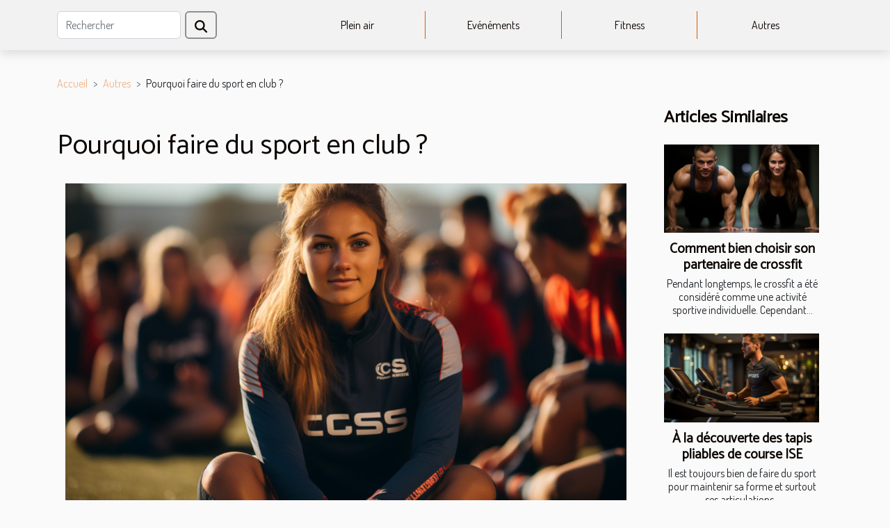

--- FILE ---
content_type: text/html; charset=UTF-8
request_url: https://www.bigtimecruisers.com/pourquoi-faire-du-sport-en-club/
body_size: 14064
content:
<!DOCTYPE html>
    <html lang="fr">
<head>
    <meta charset="utf-8">
    <meta name="viewport" content="width=device-width, initial-scale=1">
    <title>Pourquoi faire du sport en club ?  | www.bigtimecruisers.com</title>
<meta name="description" content="">

<meta name="robots" content="all" />
<link rel="icon" type="image/png" href="/favicon.png" />
    <link rel="stylesheet" href="/css/style2.css">
</head>
<body>
    <header>
    <div class="container-fluid d-flex justify-content-center">
        <nav class="navbar container navbar-expand-xl m-0 pt-3 pb-3">
            <div class="container-fluid">
                <button class="navbar-toggler" type="button" data-bs-toggle="collapse" data-bs-target="#navbarSupportedContent" aria-controls="navbarSupportedContent" aria-expanded="false" aria-label="Toggle navigation">
                    <svg xmlns="http://www.w3.org/2000/svg" fill="currentColor" class="bi bi-list" viewBox="0 0 16 16">
                        <path fill-rule="evenodd" d="M2.5 12a.5.5 0 0 1 .5-.5h10a.5.5 0 0 1 0 1H3a.5.5 0 0 1-.5-.5m0-4a.5.5 0 0 1 .5-.5h10a.5.5 0 0 1 0 1H3a.5.5 0 0 1-.5-.5m0-4a.5.5 0 0 1 .5-.5h10a.5.5 0 0 1 0 1H3a.5.5 0 0 1-.5-.5"></path>
                    </svg>
                </button>
                <div class="collapse navbar-collapse" id="navbarSupportedContent">
                    <form class="d-flex" role="search" method="get" action="/search">
    <input type="search" class="form-control"  name="q" placeholder="Rechercher" aria-label="Rechercher"  pattern=".*\S.*" required>
    <button type="submit" class="btn">
        <svg xmlns="http://www.w3.org/2000/svg" width="18px" height="18px" fill="currentColor" viewBox="0 0 512 512">
                    <path d="M416 208c0 45.9-14.9 88.3-40 122.7L502.6 457.4c12.5 12.5 12.5 32.8 0 45.3s-32.8 12.5-45.3 0L330.7 376c-34.4 25.2-76.8 40-122.7 40C93.1 416 0 322.9 0 208S93.1 0 208 0S416 93.1 416 208zM208 352a144 144 0 1 0 0-288 144 144 0 1 0 0 288z"/>
                </svg>
    </button>
</form>
                    <ul class="navbar-nav">
                                                    <li class="nav-item">
    <a href="/plein-air" class="nav-link">Plein air</a>
    </li>
                                    <li class="nav-item">
    <a href="/evenements" class="nav-link">Evénéments</a>
    </li>
                                    <li class="nav-item">
    <a href="/fitness" class="nav-link">Fitness</a>
    </li>
                                    <li class="nav-item">
    <a href="/autres" class="nav-link">Autres</a>
    </li>
                            </ul>
                </div>
            </div>
        </nav>
    </div> 
</header>
<div class="container">
        <nav aria-label="breadcrumb"
               style="--bs-breadcrumb-divider: '&gt;';" >
            <ol class="breadcrumb">
                <li class="breadcrumb-item"><a href="/">Accueil</a></li>
                                    <li class="breadcrumb-item  active ">
                        <a href="/autres" title="Autres">Autres</a>                    </li>
                                <li class="breadcrumb-item">
                    Pourquoi faire du sport en club ?                </li>
            </ol>
        </nav>
    </div>
<div class="container-fluid">
    <main class="container sidebar-minimal mt-2">
        <div class="row">
            <div class="col-lg-9 order-1 order-lg-2 col-12 main">

                                    <h1>
                        Pourquoi faire du sport en club ?                    </h1>
                
                    <img class="img-fluid" src="/images/pourquoi-faire-du-sport-en-club.jpg" alt="Pourquoi faire du sport en club ?">                                <article class="container main" ><div><p>Le sport est incontestablement synonyme de remise en forme, mais est aussi pour d'autres, un moyen de renforcer leurs muscles ou faire des exercices cardio pour améliorer leur santé. Quelle que soit la raison, faire du sport en club est toujours un bon plan. Voici dans cet article, quelques raisons pour faire du sport en club.</p>
<h2 id="anchor_0">Avantages du sport en club</h2>
<p>Le concept de club est associé au bien-être. Les membres du club sont invités à passer un bon moment, loin du stress et du rythme effréné de leur vie. Normalement, il y a une bonne ambiance dans les clubs de sport, certains membres aident les autres et échangent des conseils sur la façon de mener à bien leur entraînement. C'est aussi une façon de vous adapter à la vie sociale. Cela signifie que vous pourrez vous faire de nombreux amis qui partagent les mêmes passions que vous. Un autre avantage des clubs de sport est la motivation que procure le fait de voir l’évolution de la situation physique des autres.</p>
<h2 id="anchor_1">S’adapter à son club pour en tirer profit</h2>
<p>Après avoir choisi le club dans lequel vous irez, il est temps d'enquêter et d'essayer tous les services proposés dans le club. Des dizaines de possibilités sont offertes pour renforcer les muscles, tonifier le corps ou perdre du poids. Affûter la silhouette est plus facile à réaliser lorsque vous vous entrainez régulièrement avec un club de sport. Les raisons pour lesquelles vous vous mettez dans un club sportif peuvent être très diverses. La plupart des gens s'inscrivent pour avoir un corps tonique, se muscler ou perdre du poids. Que ce soit la première fois que vous vous lancez dans le sport ou que vous ayez toujours été un athlète, les clubs n’imposent pas des restrictions particulières sur les adhérents. En bref, un club de sport est un groupe idéal pour vous épanouir tout en conditionnant votre corps.</p><div></article>            </div>
            <aside class="col-lg-3 order-2 order-lg-2 col-12 aside-right">
                <div class="list-flat-img">
                    <h2>Articles similaires</h2>                            <section>

                    <figure><a href="/comment-bien-choisir-son-partenaire-de-crossfit" title="Comment bien choisir son partenaire de crossfit"><img class="d-block w-100" src="/images/comment-bien-choisir-son-partenaire-de-crossfit.jpeg" alt="Comment bien choisir son partenaire de crossfit"></a></figure>                    
                    <div>
                        <h3><a href="/comment-bien-choisir-son-partenaire-de-crossfit" title="Comment bien choisir son partenaire de crossfit">Comment bien choisir son partenaire de crossfit</a></h3>                        <div>Pendant longtemps, le crossfit a été considéré comme une activité sportive individuelle. Cependant...</div>                    </div>
                </section>
                            <section>

                    <figure><a href="/a-la-decouverte-des-tapis-pliables-de-course-ise" title="À la découverte des tapis pliables de course ISE"><img class="d-block w-100" src="/images/a-la-decouverte-des-tapis-pliables-de-course-ise.jpg" alt="À la découverte des tapis pliables de course ISE"></a></figure>                    
                    <div>
                        <h3><a href="/a-la-decouverte-des-tapis-pliables-de-course-ise" title="À la découverte des tapis pliables de course ISE">À la découverte des tapis pliables de course ISE</a></h3>                        <div>Il est toujours bien de faire du sport pour maintenir sa forme et surtout ses articulations...</div>                    </div>
                </section>
                            <section>

                    <figure><a href="/lessentiel-a-savoir-sur-le-metier-de-coach-sportif" title="L’essentiel à savoir sur le métier de coach sportif"><img class="d-block w-100" src="/images/lessentiel-a-savoir-sur-le-metier-de-coach-sportif.jpeg" alt="L’essentiel à savoir sur le métier de coach sportif"></a></figure>                    
                    <div>
                        <h3><a href="/lessentiel-a-savoir-sur-le-metier-de-coach-sportif" title="L’essentiel à savoir sur le métier de coach sportif">L’essentiel à savoir sur le métier de coach sportif</a></h3>                        <div>Pratiquer une activité sportive régulièrement peut s’avérer une tâche difficile pour certaines...</div>                    </div>
                </section>
                            <section>

                    <figure><a href="/tout-ce-quil-faut-savoir-sur-le-crossfit" title="Tout ce qu’il faut savoir sur Le CrossFit"><img class="d-block w-100" src="/images/tout-ce-quil-faut-savoir-sur-le-crossfit.jpeg" alt="Tout ce qu’il faut savoir sur Le CrossFit"></a></figure>                    
                    <div>
                        <h3><a href="/tout-ce-quil-faut-savoir-sur-le-crossfit" title="Tout ce qu’il faut savoir sur Le CrossFit">Tout ce qu’il faut savoir sur Le CrossFit</a></h3>                        <div>CrossFit est un programme de fitness qui a gagné en popularité au cours de la dernière décennie....</div>                    </div>
                </section>
                            <section>

                    <figure><a href="/comment-developper-ses-triceps" title="Comment développer ses triceps?"><img class="d-block w-100" src="/images/comment-developper-ses-triceps.jpeg" alt="Comment développer ses triceps?"></a></figure>                    
                    <div>
                        <h3><a href="/comment-developper-ses-triceps" title="Comment développer ses triceps?">Comment développer ses triceps?</a></h3>                        <div>Le triceps est un muscle du bras qui présente trois parties : une portion longue, le vaste externe...</div>                    </div>
                </section>
                            <section>

                    <figure><a href="/pourquoi-il-est-important-davoir-un-equipement-de-sport-approprie" title="Pourquoi il est important d&#039;avoir un équipement de sport approprié ?"><img class="d-block w-100" src="/images/pourquoi-il-est-important-davoir-un-equipement-de-sport-approprie.jpg" alt="Pourquoi il est important d&#039;avoir un équipement de sport approprié ?"></a></figure>                    
                    <div>
                        <h3><a href="/pourquoi-il-est-important-davoir-un-equipement-de-sport-approprie" title="Pourquoi il est important d&#039;avoir un équipement de sport approprié ?">Pourquoi il est important d'avoir un équipement de sport approprié ?</a></h3>                        <div>Faire du sport sans équipement approprié peut être très dangereux et, si vous ne faites pas assez...</div>                    </div>
                </section>
                                    </div>
            </aside>
        </div>
        <div class="container pages-list-default">
        <h2>Sur le même sujet</h2>                    <section>
                <div class="row">
                    <div class="col-sm-3">
                        <a href="/comment-les-initiatives-de-supporters-eco-responsables-influencent-elles-les-clubs-de-football" title="Comment les initiatives de supporters éco-responsables influencent-elles les clubs de football ?"><img class="float-start img-fluid" src="/images/comment-les-initiatives-de-supporters-eco-responsables-influencent-elles-les-clubs-de-football.jpg" alt="Comment les initiatives de supporters éco-responsables influencent-elles les clubs de football ?"></a>                    </div>
                    <div class="col-sm-9 "> 
                        <h3><a href="/comment-les-initiatives-de-supporters-eco-responsables-influencent-elles-les-clubs-de-football" title="Comment les initiatives de supporters éco-responsables influencent-elles les clubs de football ?">Comment les initiatives de supporters éco-responsables influencent-elles les clubs de football ?</a></h3>                        <time datetime="2024-02-29 01:28:05">29/02/2024 01:28</time>                        <div>
Dans un monde où la conscience environnementale gagne en importance, le sport ne reste pas en marge de cette évolution. Les clubs de football, catalyseurs d’émotions et de passions, se voient également confrontés à l'urgence écologique. Face à cela, une vague croissante de supporters éco-responsables émerge, influençant les politiques et les pratiques des clubs. Les initiatives vertes des fans peuvent-elles réellement conduire à un changement significatif au sein de l'industrie du football ? Cet enjeu n’est pas seulement moral, mais il s’avère aussi être une facette nouvelle de l’identité des clubs. Découvrons ensemble comment l’activisme environnemental des supporters façonne l’avenir du football et incite les clubs à adopter des pratiques plus durables. Ce sujet ne se limite pas à...<!--    <time datetime="2024-02-29 01:28:05">29/02/2024 01:28</time> --></div>                                            </div>
                </div>

            </section>
                    <section>
                <div class="row">
                    <div class="col-sm-3">
                        <a href="/explorer-le-monde-du-tennis-au-club-de-paris-country-une-experience-unique" title="Explorer le monde du tennis au Club de Paris Country : une expérience unique"><img class="float-start img-fluid" src="/images/explorer-le-monde-du-tennis-au-club-de-paris-country-une-experience-unique.jpg" alt="Explorer le monde du tennis au Club de Paris Country : une expérience unique"></a>                    </div>
                    <div class="col-sm-9 "> 
                        <h3><a href="/explorer-le-monde-du-tennis-au-club-de-paris-country-une-experience-unique" title="Explorer le monde du tennis au Club de Paris Country : une expérience unique">Explorer le monde du tennis au Club de Paris Country : une expérience unique</a></h3>                        <time datetime="2023-08-28 12:48:13">28/08/2023 12:48</time>                        <div>
Pour tout passionné de tennis, l'expérience de jouer au Club de Paris Country est incomparable à aucune autre. Ce club légendaire, qui a accueilli des champions et des amateurs de tennis du monde entier, offre plus que des matchs mémorables sur ses courts verdoyants. Son ambiance chaleureuse, ses installations modernes, et son histoire riche sont autant d'éléments qui constituent une expérience unique. Si vous envisagez de découvrir ce club ou si vous êtes simplement curieux d'en savoir plus sur le monde du tennis parisien, cet article est pour vous. Dans les paragraphes qui suivent, nous aborderons divers aspects du club, depuis son histoire et son environnement jusqu'à ses activités et ses offres de coaching. Préparez-vous à une visite guidée virtuelle !

Histoire du Club de Paris...<!--    <time datetime="2023-08-28 12:48:13">28/08/2023 12:48</time> --></div>                                            </div>
                </div>

            </section>
                    <section>
                <div class="row">
                    <div class="col-sm-3">
                        <a href="/les-impacts-economiques-de-la-popularite-croissante-des-trottinettes-tout-terrain" title="Les impacts économiques de la popularité croissante des trottinettes tout terrain"><img class="float-start img-fluid" src="/images/les-impacts-economiques-de-la-popularite-croissante-des-trottinettes-tout-terrain.jpg" alt="Les impacts économiques de la popularité croissante des trottinettes tout terrain"></a>                    </div>
                    <div class="col-sm-9 "> 
                        <h3><a href="/les-impacts-economiques-de-la-popularite-croissante-des-trottinettes-tout-terrain" title="Les impacts économiques de la popularité croissante des trottinettes tout terrain">Les impacts économiques de la popularité croissante des trottinettes tout terrain</a></h3>                        <time datetime="2023-08-28 11:40:05">28/08/2023 11:40</time>                        <div>
Avec l'émergence de nouveaux modes de transport urbain, les trottinettes tout terrain gagnent en popularité pour leurs multiples avantages. Ces véhicules compacts, écologiques et pratiques modifient non seulement notre mobilité quotidienne, mais ont également un impact significatif sur l'économie. Le tourisme, le commerce de détail, l'immobilier et même l'emploi en sont affectés. Mais comment ce phénomène modifie-t-il les dynamiques économiques des villes et des régions ? Et quels sont les défis et les opportunités que cela représente pour l'avenir? Dans cet article, nous allons explorer les impacts économiques de la popularité croissante des trottinettes tout terrain.

L'essor de l'économie des trottinettes tout terrain
La montée en puissance des trottinettes tout-terrain a donné...<!--    <time datetime="2023-08-28 11:40:05">28/08/2023 11:40</time> --></div>                                            </div>
                </div>

            </section>
                    <section>
                <div class="row">
                    <div class="col-sm-3">
                        <a href="/comment-le-sommeil-affecte-t-il-les-performances-sportives" title="Comment le sommeil affecte-t-il les performances sportives ?"><img class="float-start img-fluid" src="/images/comment-le-sommeil-affecte-t-il-les-performances-sportives.jpg" alt="Comment le sommeil affecte-t-il les performances sportives ?"></a>                    </div>
                    <div class="col-sm-9 "> 
                        <h3><a href="/comment-le-sommeil-affecte-t-il-les-performances-sportives" title="Comment le sommeil affecte-t-il les performances sportives ?">Comment le sommeil affecte-t-il les performances sportives ?</a></h3>                        <time datetime="2023-06-24 06:02:03">24/06/2023 06:02</time>                        <div>Le sommeil joue un rôle essentiel dans la performance sportive. Les sportifs de tous niveaux, amateurs et professionnels peuvent bénéficier d'un sommeil de qualité pour optimiser leurs performances. Dans cet article, vous découvrirez l'impact du sommeil sur les performances sportives.
Récupération musculaire
Le sommeil est une période importante pour la récupération musculaire après un effort physique intense. Pendant le sommeil, le corps se répare et se régénère. Les tissus musculaires endommagés pendant l'exercice sont reconstruits, les réserves d'énergie sont reconstituées et l'hormone de croissance est libérée pour favoriser la réparation et la croissance musculaires. Pour en savoir plus, il faut voir loisirsetactivites.net.
Un sommeil de qualité permet à vos muscles de récupérer...<!--    <time datetime="2023-06-24 06:02:03">24/06/2023 06:02</time> --></div>                                            </div>
                </div>

            </section>
                    <section>
                <div class="row">
                    <div class="col-sm-3">
                        <a href="/quels-sont-les-avantages-dun-velo-electrique" title="Quels sont les avantages d’un vélo électrique ?"><img class="float-start img-fluid" src="/images/quels-sont-les-avantages-dun-velo-electrique.jpg" alt="Quels sont les avantages d’un vélo électrique ?"></a>                    </div>
                    <div class="col-sm-9 "> 
                        <h3><a href="/quels-sont-les-avantages-dun-velo-electrique" title="Quels sont les avantages d’un vélo électrique ?">Quels sont les avantages d’un vélo électrique ?</a></h3>                        <time datetime="2023-05-12 02:44:09">12/05/2023 02:44</time>                        <div>Avez-vous vous entendu parler des vélos électriques ? Ce sont ces nouveaux bijoux qui ont vu le jour il y a quelques années. Ils sont une alternative plus avantageuse aux vélos traditionnels. Découvrez plus d'informations à propos de ces vélos électriques
Qu’est-ce qu’un vélo électrique&nbsp;?
Un vélo électrique est une bicyclette qui utilise l’impulsion électrique pour faciliter les cyclistes. Une&nbsp;explication approfondie de son système de fonctionnement indique qu’il est d’une grande efficacité pour ses utilisateurs.&nbsp; Le vélo électrique est muni d’un moteur électrique auxiliaire et d’une batterie rechargeable.
Quel est la différence entre un vélo électrique et un vélo classique&nbsp;?
Les vélos classiques sont des bicyclettes complètement manuelles. Les utilisateurs de ce type...<!--    <time datetime="2023-05-12 02:44:09">12/05/2023 02:44</time> --></div>                                            </div>
                </div>

            </section>
                    <section>
                <div class="row">
                    <div class="col-sm-3">
                        <a href="/regarder-le-foot-en-streaming-comment-choisir-le-meilleur-site-de-live-football-gratuit" title="Regarder le foot en streaming : Comment choisir le meilleur site de live football gratuit ?"><img class="float-start img-fluid" src="/images/regarder-le-foot-en-streaming-comment-choisir-le-meilleur-site-de-live-football-gratuit.jpeg" alt="Regarder le foot en streaming : Comment choisir le meilleur site de live football gratuit ?"></a>                    </div>
                    <div class="col-sm-9 "> 
                        <h3><a href="/regarder-le-foot-en-streaming-comment-choisir-le-meilleur-site-de-live-football-gratuit" title="Regarder le foot en streaming : Comment choisir le meilleur site de live football gratuit ?">Regarder le foot en streaming : Comment choisir le meilleur site de live football gratuit ?</a></h3>                        <time datetime="2023-04-10 19:20:02">10/04/2023 19:20</time>                        <div>Le sport, plus précisément le football, est le jeu le plus répandu ou le suivi dans le monde. De nombreux fans sont toujours à la recherche de moyens pour regarder leurs matchs préférés en direct. Plusieurs sites de streaming en direct offrent des diffusions gratuites de matchs de football. Cependant, il est important de choisir le meilleur site pour une expérience de visionnage agréable. Alors, quelles sont les astuces pour trouver le meilleur site de streaming de football gratuit ?
Rechercher les sites de streaming de football les plus populaires&nbsp;
Les sites de streaming de football les plus populaires sont souvent les meilleurs choix. Vous pouvez visiter ce lien https://www.foot-streaming.net/ pour découvrir des sites de streaming football. Ces sites ont une grande base de fans et...<!--    <time datetime="2023-04-10 19:20:02">10/04/2023 19:20</time> --></div>                                            </div>
                </div>

            </section>
                    <section>
                <div class="row">
                    <div class="col-sm-3">
                        <a href="/quels-types-de-sports-pratiquer-pour-perdre-du-poids" title="Quels types de sports pratiquer pour perdre du poids"><img class="float-start img-fluid" src="/images/quels-types-de-sports-pratiquer-pour-perdre-du-poids.jpg" alt="Quels types de sports pratiquer pour perdre du poids"></a>                    </div>
                    <div class="col-sm-9 "> 
                        <h3><a href="/quels-types-de-sports-pratiquer-pour-perdre-du-poids" title="Quels types de sports pratiquer pour perdre du poids">Quels types de sports pratiquer pour perdre du poids</a></h3>                        <time datetime="2023-02-07 21:26:02">07/02/2023 21:26</time>                        <div>Pour facilement perdre du poids de nos jours, en plus du régime, vous devez également faire du sport. Cependant, pour choisir l’activité que vous allez faire pour atteindre votre objectif, vous devez tenir compte de votre état de santé. Découvrez donc à travers la lecture de cet article quelques types de sports que vous pouvez pratiquer pour perdre du poids.
Le saut à la corde
Le saut à la corde est une activité sportive que vous pouvez pratiquer pour perdre rapidement du poids. Pour réussir à brûler en moyenne 800 calories en une séance, vous devez le faire presque tous les jours. Pour pratiquer cette activité, vous aurez juste besoin d’une corde à sauter. De plus, vous pouvez le faire absolument partout. Au fur et à mesure que vous progressez, vous pouvez organiser avec votre...<!--    <time datetime="2023-02-07 21:26:02">07/02/2023 21:26</time> --></div>                                            </div>
                </div>

            </section>
                    <section>
                <div class="row">
                    <div class="col-sm-3">
                        <a href="/tout-ce-quil-faut-savoir-sur-le-crossfit" title="Tout ce qu’il faut savoir sur Le CrossFit"><img class="float-start img-fluid" src="/images/tout-ce-quil-faut-savoir-sur-le-crossfit.jpeg" alt="Tout ce qu’il faut savoir sur Le CrossFit"></a>                    </div>
                    <div class="col-sm-9 "> 
                        <h3><a href="/tout-ce-quil-faut-savoir-sur-le-crossfit" title="Tout ce qu’il faut savoir sur Le CrossFit">Tout ce qu’il faut savoir sur Le CrossFit</a></h3>                        <time datetime="2022-12-13 13:12:02">13/12/2022 13:12</time>                        <div>CrossFit est un programme de fitness qui a gagné en popularité au cours de la dernière décennie. Il s’agit essentiellement d’une combinaison de diverses techniques d’exercice qui font travailler chaque partie du corps d’une personne. Cependant, cela ne signifie pas que ce n’est que pour les athlètes. Quiconque souhaite être en meilleure santé peut participer au plaisir de la remise en forme.
Qu’est-ce que le CrossFit ?
Le CrossFit est un sport qui est très populaire. Le concept est simple&nbsp;: combiner l’exercice régulier avec un équilibre de protéines, de glucides et de lipides pour atteindre un mode de vie saine. La philosophie du CrossFit est de développer la forme physique grâce à une combinaison d’exercices de force, de conditionnement et de gymnastique. Chaque exercice cible un...<!--    <time datetime="2022-12-13 13:12:02">13/12/2022 13:12</time> --></div>                                            </div>
                </div>

            </section>
                    <section>
                <div class="row">
                    <div class="col-sm-3">
                        <a href="/les-accessoires-necessaires-pour-pratiquer-le-spikeball" title="Les accessoires nécessaires pour pratiquer le Spikeball"><img class="float-start img-fluid" src="/images/les-accessoires-necessaires-pour-pratiquer-le-spikeball.jpg" alt="Les accessoires nécessaires pour pratiquer le Spikeball"></a>                    </div>
                    <div class="col-sm-9 "> 
                        <h3><a href="/les-accessoires-necessaires-pour-pratiquer-le-spikeball" title="Les accessoires nécessaires pour pratiquer le Spikeball">Les accessoires nécessaires pour pratiquer le Spikeball</a></h3>                        <time datetime="2022-12-06 07:54:02">06/12/2022 07:54</time>                        <div>Encore appelé Round net, le Spikeball est l'un des sports au monde le plus divertissant. Ce qui lui permet d’avoir de plus en plus d’adeptes. Facile à pratiquer même pour les personnes qui ne connaissent rien en foot, il suffit de renvoyer la balle sur le filet en un maximum de trois touches dans un groupe de quatre joueurs. Les matériels importants à utiliser pour pratiquer ce ludique ne sont pas si compliqués d’avoir. Découvrez les plus utilisés.
Un filet&nbsp;
Pour jouer au Spikeball, il vous faut l’achat d’un filet édicté par les pratiquants. Il s’agit d’un équipement déjà construit en la matière par les spécialités en la matière pour réussir ce sport. La plupart du temps, cet accessoire est bien équipé afin de permettre à chaque joueur d’avoir le maximum de place pour participer aux...<!--    <time datetime="2022-12-06 07:54:02">06/12/2022 07:54</time> --></div>                                            </div>
                </div>

            </section>
                    <section>
                <div class="row">
                    <div class="col-sm-3">
                        <a href="/pourquoi-souscrire-a-un-club-prive-daffaires" title="Pourquoi souscrire à un club privé d’affaires ?"><img class="float-start img-fluid" src="/images/pourquoi-souscrire-a-un-club-prive-daffaires.jpg" alt="Pourquoi souscrire à un club privé d’affaires ?"></a>                    </div>
                    <div class="col-sm-9 "> 
                        <h3><a href="/pourquoi-souscrire-a-un-club-prive-daffaires" title="Pourquoi souscrire à un club privé d’affaires ?">Pourquoi souscrire à un club privé d’affaires ?</a></h3>                        <time datetime="2022-12-01 17:52:43">01/12/2022 17:52</time>                        <div>Vous êtes à la recherche d’un endroit où vous pouvez trouver des investisseurs ou partenaires pour vos affaires ? Rejoignez un club privé d’affaires. Pourvoir y rencontra un cercle fermé de personnes assez influentes. Quelles sont les raisons de rejoindre un club privé ? Pour avoir une réponse claire, suivez-nous dans cet article.
Des rendez-vous uniques
Vous pouvez voir à travers cette adhésion la facilité avec laquelle vous allez pouvoir booster et rentabilité vos affaires grâce à des rendez-vous d’affaires uniques. Le club met aussi à votre disposition des salles de réunion pour recevoir vos fournisseurs ou collègues dans un espace privé et de qualité. Accompagner de la restauration favorise l’atmosphère de l’échange et met à l’aise vos invités est les rendent plus accessibles au sujet...<!--    <time datetime="2022-12-01 17:52:43">01/12/2022 17:52</time> --></div>                                            </div>
                </div>

            </section>
                    <section>
                <div class="row">
                    <div class="col-sm-3">
                        <a href="/sport-les-exercices-quil-faut-pour-developper-et-muscler-les-pectoraux" title="Sport : Les exercices qu&#039;il faut pour développer et muscler les pectoraux"><img class="float-start img-fluid" src="/images/sport-les-exercices-quil-faut-pour-developper-et-muscler-les-pectoraux.jpg" alt="Sport : Les exercices qu&#039;il faut pour développer et muscler les pectoraux"></a>                    </div>
                    <div class="col-sm-9 "> 
                        <h3><a href="/sport-les-exercices-quil-faut-pour-developper-et-muscler-les-pectoraux" title="Sport : Les exercices qu&#039;il faut pour développer et muscler les pectoraux">Sport : Les exercices qu'il faut pour développer et muscler les pectoraux</a></h3>                        <time datetime="2022-11-29 18:34:02">29/11/2022 18:34</time>                        <div>Le sport se fait de plusieurs manières et chaque exercice à un effet différent sur le corps. Il existe des exercices pour les jambes, les muscles de la poitrine et tous les autres muscles. Vous devez savoir quelle partie du corps vous voulez développer pour mieux choisir votre exercice. Nous allons parler dans cet article de comment muscler les pectoraux.
La fréquence et le banc de presse
La fréquence d'entraînement de la poitrine dépend du nombre d'exercices que vous faites par séance. Vous devez savoir qu'il suffit d'un seul exercice de la poitrine pour développer facilement vos muscles chaque jour. Évitez plusieurs exercices en même temps pendant une séance d'entraînement, votre corps ne tiendra pas. Des études ont prouvé qu'une fréquence d'entraînement par groupe musculaire donne de...<!--    <time datetime="2022-11-29 18:34:02">29/11/2022 18:34</time> --></div>                                            </div>
                </div>

            </section>
                    <section>
                <div class="row">
                    <div class="col-sm-3">
                        <a href="/le-choix-de-trampoline-pour-ses-enfants" title="Le choix de trampoline pour ses enfants"><img class="float-start img-fluid" src="/images/le-choix-de-trampoline-pour-ses-enfants.jpeg" alt="Le choix de trampoline pour ses enfants"></a>                    </div>
                    <div class="col-sm-9 "> 
                        <h3><a href="/le-choix-de-trampoline-pour-ses-enfants" title="Le choix de trampoline pour ses enfants">Le choix de trampoline pour ses enfants</a></h3>                        <time datetime="2022-11-11 16:42:02">11/11/2022 16:42</time>                        <div>Les trampolines sont une façon amusante de rester actif en tant qu'enfant. Ils sont également un excellent outil pour développer les habiletés motrices et la forme physique de votre enfant. Cependant, l'utilisation incorrecte d'un trampoline peut être dangereuse. Lorsqu'ils laissent leurs enfants utiliser un trampoline, les parents doivent toujours garder un œil sur eux et se renseigner sur les différents modèles disponibles.
L’utilité des trampolines
Les trampolines sont un excellent moyen de garder votre enfant actif et en bonne santé. Meilleur Trampoline, est un site centré sur les trampolines, vous pouvez y trouver le trampoline qu’il vous faut. En jouant sur des trampolines, les enfants peuvent améliorer leur santé physique et mentale.&nbsp;
De plus, jouer ensemble sur un trampoline...<!--    <time datetime="2022-11-11 16:42:02">11/11/2022 16:42</time> --></div>                                            </div>
                </div>

            </section>
                    <section>
                <div class="row">
                    <div class="col-sm-3">
                        <a href="/pourquoi-participer-a-un-forum-de-chasse" title="Pourquoi participer à un forum de chasse ?"><img class="float-start img-fluid" src="/images/pourquoi-participer-a-un-forum-de-chasse.jpeg" alt="Pourquoi participer à un forum de chasse ?"></a>                    </div>
                    <div class="col-sm-9 "> 
                        <h3><a href="/pourquoi-participer-a-un-forum-de-chasse" title="Pourquoi participer à un forum de chasse ?">Pourquoi participer à un forum de chasse ?</a></h3>                        <time datetime="2022-10-02 21:16:27">02/10/2022 21:16</time>                        <div>La chasse est une activité très intéressante qui est pratiquée par un grand nombre de personnes dans les quatre coins du monde. Et pour plusieurs raisons, des chasseurs de bonne volonté ont mis en place un forum auquel n’importe quel autre chasseur peut participer. C’est une initiative qui offre aux participants de nombreux avantages que vous pouvez découvrir en lisant cet article.
Participer à un forum de chasse pour connaître de nouvelles personnes
Un forum de chasse est un moyen pour vous de découvrir de nouvelles personnes qui vont apporter quelque chose de nouveau dans votre vie. Vous pouvez par exemple&nbsp;avoir la chance de voir le meilleur fusil slug et même de pouvoir l’utiliser. En effet, on ne peut pas connaître tout le monde si on décide de rester seul dans un coin. Ce n’est...<!--    <time datetime="2022-10-02 21:16:27">02/10/2022 21:16</time> --></div>                                            </div>
                </div>

            </section>
                    <section>
                <div class="row">
                    <div class="col-sm-3">
                        <a href="/avantages-de-lusage-du-velo-elliptique" title="Avantages de l’usage du vélo elliptique"><img class="float-start img-fluid" src="/images/avantages-de-lusage-du-velo-elliptique.jpeg" alt="Avantages de l’usage du vélo elliptique"></a>                    </div>
                    <div class="col-sm-9 "> 
                        <h3><a href="/avantages-de-lusage-du-velo-elliptique" title="Avantages de l’usage du vélo elliptique">Avantages de l’usage du vélo elliptique</a></h3>                        <time datetime="2022-09-27 20:35:00">27/09/2022 20:35</time>                        <div>Le vélo elliptique est un matériel qui réunit en un seul mouvement le pédalage d'un vélo d’appartement, la montée des marches d'un escalier, le déplacement d'avant en arrière et les effets d’une course à pied. Découvrez les avantages de l’usage du vélo elliptique.
Le vélo elliptique tonifie 80% des muscles
Aucune partie du corps n’est épargnée. Le vélo elliptique combine les bienfaits du ski de fond, du vélo et du step. Vélo elliptique,&nbsp;c’est un appareil fitness qui a de bon qui muscle et tonifie les cuisses, les fessiers, les mollets, les bras, les épaules et les pectoraux. Un autre atout de cet appareil est que ces mouvements obligent à se tenir droit&nbsp;(un plus pour ceux qui souffrent de mal de dos).
Le vélo elliptique fait maigrir
Le vélo elliptique est une activité qui...<!--    <time datetime="2022-09-27 20:35:00">27/09/2022 20:35</time> --></div>                                            </div>
                </div>

            </section>
                    <section>
                <div class="row">
                    <div class="col-sm-3">
                        <a href="/la-bicyclette-electrique-quels-sont-ses-bienfaits" title="La bicyclette électrique : quels sont ses bienfaits ?"><img class="float-start img-fluid" src="/images/la-bicyclette-electrique-quels-sont-ses-bienfaits.jpg" alt="La bicyclette électrique : quels sont ses bienfaits ?"></a>                    </div>
                    <div class="col-sm-9 "> 
                        <h3><a href="/la-bicyclette-electrique-quels-sont-ses-bienfaits" title="La bicyclette électrique : quels sont ses bienfaits ?">La bicyclette électrique : quels sont ses bienfaits ?</a></h3>                        <time datetime="2022-09-25 02:12:11">25/09/2022 02:12</time>                        <div>Depuis quelques années, l’expansion des vélos électrique dans le monde est remarquable. Cette idée est née de la loi des molalités douce. Cette loi stipule que l’ont adopté les moyens de déplacement à eau ou électrique. Puisque ces engins ne détruisent pas la nature. C’est dans ce sens que les bicyclettes électriques ont été créés. Trouvez ici quelques bonnes raisons d’en faire usage.&nbsp;
Comment fonctionne les bicyclettes électriques ?&nbsp;
Les vélos électriques sont conçus exactement comme les autres bicyclettes classiques. Ils ont deux roues, un guidon, des freins arrière et avant. On le fait avancer par un mouvement de pédalage. La différence de ce vélo des autres bicyclettes classiques est que vous faites moins d’effort pour avancer, d’ailleurs pour en savoir plus, allez ici...<!--    <time datetime="2022-09-25 02:12:11">25/09/2022 02:12</time> --></div>                                            </div>
                </div>

            </section>
                    <section>
                <div class="row">
                    <div class="col-sm-3">
                        <a href="/comment-developper-ses-triceps" title="Comment développer ses triceps?"><img class="float-start img-fluid" src="/images/comment-developper-ses-triceps.jpeg" alt="Comment développer ses triceps?"></a>                    </div>
                    <div class="col-sm-9 "> 
                        <h3><a href="/comment-developper-ses-triceps" title="Comment développer ses triceps?">Comment développer ses triceps?</a></h3>                        <time datetime="2022-09-17 05:48:55">17/09/2022 05:48</time>                        <div>Le triceps est un muscle du bras qui présente trois parties : une portion longue, le vaste externe et une dernière le vaste interne. Ce muscle fait partie de ceux qu’on travaille lors de la musculation. Vous désirez travailler votre triceps brachial ? Continuer la lecture de cet article pour découvrir les exercices pratiques à faire en salle pour développer son triceps.Identification du triceps brachialLe muscle appelé triceps brachial est situé à la partie postérieure du bras. Cliquez ici pour découvrir la liste des meilleurs exercices pour apprendre le toes to bar. Il a des extrémités subdivisées en de trois parties à savoir la longue portion, le vaste interne et le vaste externe. Ce muscle est presque invisible, même quand on est face au miroir. Notons que ce muscle fait 30% du muscle...<!--    <time datetime="2022-09-17 05:48:55">17/09/2022 05:48</time> --></div>                                            </div>
                </div>

            </section>
                    <section>
                <div class="row">
                    <div class="col-sm-3">
                        <a href="/comment-bien-choisir-son-partenaire-de-crossfit" title="Comment bien choisir son partenaire de crossfit"><img class="float-start img-fluid" src="/images/comment-bien-choisir-son-partenaire-de-crossfit.jpeg" alt="Comment bien choisir son partenaire de crossfit"></a>                    </div>
                    <div class="col-sm-9 "> 
                        <h3><a href="/comment-bien-choisir-son-partenaire-de-crossfit" title="Comment bien choisir son partenaire de crossfit">Comment bien choisir son partenaire de crossfit</a></h3>                        <time datetime="2022-09-04 18:22:30">04/09/2022 18:22</time>                        <div>Pendant longtemps, le crossfit a été considéré comme une activité sportive individuelle. Cependant, vous avez besoin d’un partenaire qui saura vous encourager afin de dépasser vos limites. Alors comment choisir votre partenaire ? Retrouvez dans cet article, la réponse à cette question.
Comment retrouver un bon partenaire de crossfit ?
Pour retrouver un partenaire crossfit, est ce que vous avez vraiment besoin de consulter un site de crossfit ? Bien que les sites crossfit nous renseignent beaucoup sur la pratique de ce sport, nous ne sommes pas obligés de visiter un site web pour cela. En effet, vous pouvez choisir votre partenaire de crossfit dans votre entourage. Il suffit simplement de tenir compte d’un certain nombre de paramètres. Par exemple, votre partenaire doit avoir des...<!--    <time datetime="2022-09-04 18:22:30">04/09/2022 18:22</time> --></div>                                            </div>
                </div>

            </section>
                    <section>
                <div class="row">
                    <div class="col-sm-3">
                        <a href="/quel-est-linteret-pour-un-sportif-de-faire-usage-du-tapis-dacupression" title="Quel est l’intérêt pour un sportif de faire usage du tapis d’acupression ?"><img class="float-start img-fluid" src="/images/quel-est-linteret-pour-un-sportif-de-faire-usage-du-tapis-dacupression.jpg" alt="Quel est l’intérêt pour un sportif de faire usage du tapis d’acupression ?"></a>                    </div>
                    <div class="col-sm-9 "> 
                        <h3><a href="/quel-est-linteret-pour-un-sportif-de-faire-usage-du-tapis-dacupression" title="Quel est l’intérêt pour un sportif de faire usage du tapis d’acupression ?">Quel est l’intérêt pour un sportif de faire usage du tapis d’acupression ?</a></h3>                        <time datetime="2022-08-25 00:48:24">25/08/2022 00:48</time>                        <div>Nombreuses sont les personnes qui, après la pratique d’une activité sportive, endurent des douleurs ponctuelles ou chroniques comme les migraines, les douleurs d’articulation ou les maux de dos. D’autres doivent supporter des insomnies ou vivre en permanence dans le stress. Or, la technologie a permis de développer plusieurs gadgets comme les tapis d’acupression susceptibles de leur apporter le soulagement en quelques instants. Ce tapis offre-t-il réellement des avantages aux sportifs ? Élément de réponse ici.
Permet de soulager les douleurs du cou et du dos
Avez-vous déjà eu à supporter de terribles douleurs du dos ou du cou après une séance d'entraînement ou une compétition ? Si oui, vous pourrez confirmer qu’il s’agit d’une situation très désagréable et lire cet article vous apportera...<!--    <time datetime="2022-08-25 00:48:24">25/08/2022 00:48</time> --></div>                                            </div>
                </div>

            </section>
                    <section>
                <div class="row">
                    <div class="col-sm-3">
                        <a href="/mantra-positif-comment-lutiliser" title="Mantra positif : comment l’utiliser ?"><img class="float-start img-fluid" src="/images/mantra-positif-comment-lutiliser.jpg" alt="Mantra positif : comment l’utiliser ?"></a>                    </div>
                    <div class="col-sm-9 "> 
                        <h3><a href="/mantra-positif-comment-lutiliser" title="Mantra positif : comment l’utiliser ?">Mantra positif : comment l’utiliser ?</a></h3>                        <time datetime="2022-08-05 21:02:00">05/08/2022 21:02</time>                        <div>Le bien-être physique et mental devient de plus en plus le centre de plusieurs pratiques. Cela dit, le mantra positif permet de travailler le mental de l’homme. Il permet de renforcer la concentration de l’esprit, le renforcement de l’estime de soi. C’est un véritable calmant pour le corps humain. La facilité de son utilisation est un autre point appréciable chez le mantra positif.
Utiliser le mantra positif dans la méditation
Pour les débutants en méditation, le mantra se présente à eux comme un meilleur moyen de bien méditer. Pour cela, faites un mantra en deux temps. Dans ce cas, lors de l’inspiration, vous prononcez une partie. Vous pouvez visiter le site web pour connaître l’emploi de ces deux temps. Quant à la seconde partie, vous la prononcez lors de l’expiration. Ce qui vous aide...<!--    <time datetime="2022-08-05 21:02:00">05/08/2022 21:02</time> --></div>                                            </div>
                </div>

            </section>
                    <section>
                <div class="row">
                    <div class="col-sm-3">
                        <a href="/comment-trouver-les-meilleurs-produits-pour-faire-du-rugby" title="Comment trouver les meilleurs produits pour faire du rugby ?"><img class="float-start img-fluid" src="/images/comment-trouver-les-meilleurs-produits-pour-faire-du-rugby.jpeg" alt="Comment trouver les meilleurs produits pour faire du rugby ?"></a>                    </div>
                    <div class="col-sm-9 "> 
                        <h3><a href="/comment-trouver-les-meilleurs-produits-pour-faire-du-rugby" title="Comment trouver les meilleurs produits pour faire du rugby ?">Comment trouver les meilleurs produits pour faire du rugby ?</a></h3>                        <time datetime="2022-06-25 01:18:19">25/06/2022 01:18</time>                        <div>Le rugby est un sport apprécié par la plupart des femmes et des hommes. Les équipes qui s'affrontent sont composées de six joueurs chacun, qui ont l'obligation de bien se vêtir pour répondre aux attaques adverses, se protéger et remporter la partie. Cela dit, comment choisir les meilleurs équipements pour faire du rugby ?
Utiliser les comparateurs en ligne
La meilleure manière d'avoir des produits de rugby est de choisir ses préférences dans une boutique en ligne. Pour en savoir plus, cliquez sur https://planeterugby.net/. Le nécessaire pour pratiquer le rugby est disponible en ligne. Il faut citer les ballons, les maillots, les crampons, le compresseur, les casques, les sacs de sport, le bouclier de placage, etc. Pour avoir ses produits en ligne, il est impératif de s'assurer de la...<!--    <time datetime="2022-06-25 01:18:19">25/06/2022 01:18</time> --></div>                                            </div>
                </div>

            </section>
                    <section>
                <div class="row">
                    <div class="col-sm-3">
                        <a href="/calculateur-de-calories-vaut-il-la-peine-detre-utilise" title="Calculateur de calories : vaut-il la peine d&#039;être utilisé ?"><img class="float-start img-fluid" src="/images/calculateur-de-calories-vaut-il-la-peine-detre-utilise.jpeg" alt="Calculateur de calories : vaut-il la peine d&#039;être utilisé ?"></a>                    </div>
                    <div class="col-sm-9 "> 
                        <h3><a href="/calculateur-de-calories-vaut-il-la-peine-detre-utilise" title="Calculateur de calories : vaut-il la peine d&#039;être utilisé ?">Calculateur de calories : vaut-il la peine d'être utilisé ?</a></h3>                        <time datetime="2022-06-23 14:46:50">23/06/2022 14:46</time>                        <div>Le calculateur de calories brûlées facilite grandement la perte de poids et le suivi d'un régime à déficit calorique. Grâce à lui, vous savez combien de calories vous avez brûlées au cours de diverses activités, ce qui vous permet de constater des progrès plus rapides lors de la perte de poids, en choisissant l'activité physique optimale adaptée à vos besoins.
Vaut-il la peine d'utiliser un calculateur de calories ?
Les calculateurs de calories Fitness Life sont un outil largement disponible qui sert à diverses fins. Nous distinguons, entre autres, les calculateurs de combustion des calories et calculateurs qui vous aident à vérifier combien de calories sont contenues dans les produits alimentaires que vous atteignez non seulement pendant la perte de poids. En entrant le nom du produit...<!--    <time datetime="2022-06-23 14:46:50">23/06/2022 14:46</time> --></div>                                            </div>
                </div>

            </section>
                    <section>
                <div class="row">
                    <div class="col-sm-3">
                        <a href="/pourquoi-opter-pour-un-velo-de-montagne" title="Pourquoi opter pour un vélo de montagne ?"><img class="float-start img-fluid" src="/images/pourquoi-opter-pour-un-velo-de-montagne.jpeg" alt="Pourquoi opter pour un vélo de montagne ?"></a>                    </div>
                    <div class="col-sm-9 "> 
                        <h3><a href="/pourquoi-opter-pour-un-velo-de-montagne" title="Pourquoi opter pour un vélo de montagne ?">Pourquoi opter pour un vélo de montagne ?</a></h3>                        <time datetime="2022-05-12 23:38:36">12/05/2022 23:38</time>                        <div>Aujourd’hui, le vélo de montagne a connu un essor fulgurant ceci avec un intérêt brut pour les amoureux des sentiers épiques. Si certains optent pour la salle de gim ou de sport pour retrouver leur forme, d’autres préfèrent se balader avec le VTT. Le vélo de montagne est un sport qui vous permet d’avoir un bon physique à travers des courses. Découvrez dans cet article les bienfaits du vélo VTT.
Pour améliorer votre cœur et perdre le poids
En tant qu'engin de sport, le vélo de montagne offre de nombreux bienfaits, que ce soit pour l’amélioration du cœur ou la perte de poids. Le premier avantage du VTT est le soutien qu’il apporte aux muscles. Ce site est une véritable source d’informations, si vous voulez en savoir plus sur les avantages que procure cette bicyclette. De façon générale, il...<!--    <time datetime="2022-05-12 23:38:36">12/05/2022 23:38</time> --></div>                                            </div>
                </div>

            </section>
                    <section>
                <div class="row">
                    <div class="col-sm-3">
                        <a href="/sport-quest-ce-que-le-soraredata" title="Sport: Qu’est-ce que le SorareData ?"><img class="float-start img-fluid" src="/images/sport-quest-ce-que-le-soraredata.jpg" alt="Sport: Qu’est-ce que le SorareData ?"></a>                    </div>
                    <div class="col-sm-9 "> 
                        <h3><a href="/sport-quest-ce-que-le-soraredata" title="Sport: Qu’est-ce que le SorareData ?">Sport: Qu’est-ce que le SorareData ?</a></h3>                        <time datetime="2022-03-07 17:57:25">07/03/2022 17:57</time>                        <div>De nos jours, beaucoup de personnes s’adonnent aux jeux fantasy pour se distraire. Grâce à l’essor indéniable que connaissent les cryptomonnaies, les joueurs ont aujourd’hui plusieurs intérêts à tirer de ces jeux.&nbsp; Le développement de ces monnaies embrasse presque tous les secteurs et ils n’ont surtout pas pris du temps pour prendre en otage le monde du gaming. Ainsi, il est possible de gagner des crypto rien qu’en jouant aux jeux comme Sorare et bien d’autres. Dans cet article, nous vous donnons des informations sur SorareData.&nbsp;
Historique de SorareData
Vous n’avez qu’à cliquer ici maintenant pour tout savoir sur sorareData. Au début SorareData était l’œuvre d’un joueur français très passionné à la tâche. C’était un joueur assidu de sorare et très vite celui-ci a perçu...<!--    <time datetime="2022-03-07 17:57:25">07/03/2022 17:57</time> --></div>                                            </div>
                </div>

            </section>
                    <section>
                <div class="row">
                    <div class="col-sm-3">
                        <a href="/comment-choisir-une-trottinette-electrique-pour-adulte" title="Comment choisir une trottinette électrique pour adulte ?"><img class="float-start img-fluid" src="/images/comment-choisir-une-trottinette-electrique-pour-adulte.jpeg" alt="Comment choisir une trottinette électrique pour adulte ?"></a>                    </div>
                    <div class="col-sm-9 "> 
                        <h3><a href="/comment-choisir-une-trottinette-electrique-pour-adulte" title="Comment choisir une trottinette électrique pour adulte ?">Comment choisir une trottinette électrique pour adulte ?</a></h3>                        <time datetime="2022-03-02 17:20:22">02/03/2022 17:20</time>                        <div>Êtes-vous à la recherche d'une trottinette électrique qui vous emmènera au travail tous les jours, ou recherchez-vous une trottinette électrique plus puissante avec un siège qui vous transportera à votre destination sans aucun problème, même sur des terrains plus exigeants ? Ou cherchez-vous une trottinette électrique pour enfant ? Quel que soit votre objectif d'achat d'une trottinette électrique, nous avons décidé de vous aider.
Trottinettes électriques pour adultes
Pour travailler, aller à l'école, pour une réunion ou faire du shopping, même pour un court voyage ou une visite touristique des sites touristiques de la ville. Après les vélos électriques, un autre phénomène prend de l'ampleur : une trottinette électrique. Cet engin roulant maniable et pratique servira d'aide sur les...<!--    <time datetime="2022-03-02 17:20:22">02/03/2022 17:20</time> --></div>                                            </div>
                </div>

            </section>
                    <section>
                <div class="row">
                    <div class="col-sm-3">
                        <a href="/lelectrostimulation-et-ses-bienfaits" title="L’électrostimulation et ses bienfaits"><img class="float-start img-fluid" src="/images/lelectrostimulation-et-ses-bienfaits.jpeg" alt="L’électrostimulation et ses bienfaits"></a>                    </div>
                    <div class="col-sm-9 "> 
                        <h3><a href="/lelectrostimulation-et-ses-bienfaits" title="L’électrostimulation et ses bienfaits">L’électrostimulation et ses bienfaits</a></h3>                        <time datetime="2022-02-19 10:49:20">19/02/2022 10:49</time>                        <div>L’électrostimulation a toujours été bénéfique sur le corps humain avec ou sans exercice physique. Cette technique qui s’active à stimuler vos muscles ouvre les portes selon vos besoins. C’est une méthode de récupération sportive que vous pouvez ajuster à votre corps et ce pour de multiples raisons.
Comment peut-on définir l’électrostimulation ?
A l’origine, l’organisme envoie des impulsions sous forme de messages nerveux à nos muscles. L’électrostimulation appliquant le mécanisme se traduit par une impulsion électrique envoyée directement sur notre peau par le biais d’électrodes. Sur ce site, des coachs qualifiés vous aideront à atteindre vos résultats. Cette technique non agressive et naturelle ne semble pas nocive pour votre organisme si on en fait bon usage. L’électrostimulation fait...<!--    <time datetime="2022-02-19 10:49:20">19/02/2022 10:49</time> --></div>                                            </div>
                </div>

            </section>
                    </div>
                    </main>
</div>
<footer>
    <div class="container-fluid">
        <div class="container">
            <div class="row default-search">
                <div class="col-12 col-lg-4">
                    <form class="d-flex" role="search" method="get" action="/search">
    <input type="search" class="form-control"  name="q" placeholder="Rechercher" aria-label="Rechercher"  pattern=".*\S.*" required>
    <button type="submit" class="btn">
        <svg xmlns="http://www.w3.org/2000/svg" width="18px" height="18px" fill="currentColor" viewBox="0 0 512 512">
                    <path d="M416 208c0 45.9-14.9 88.3-40 122.7L502.6 457.4c12.5 12.5 12.5 32.8 0 45.3s-32.8 12.5-45.3 0L330.7 376c-34.4 25.2-76.8 40-122.7 40C93.1 416 0 322.9 0 208S93.1 0 208 0S416 93.1 416 208zM208 352a144 144 0 1 0 0-288 144 144 0 1 0 0 288z"/>
                </svg>
    </button>
</form>
                </div>
                <div class="col-12 col-lg-4">
                    <section>
            <div>
                <h3><a href="/plein-air" title="Plein air">Plein air</a></h3>                            </div>
        </section>
            <section>
            <div>
                <h3><a href="/evenements" title="Evénéments">Evénéments</a></h3>                            </div>
        </section>
            <section>
            <div>
                <h3><a href="/fitness" title="Fitness">Fitness</a></h3>                            </div>
        </section>
            <section>
            <div>
                <h3><a href="/autres" title="Autres">Autres</a></h3>                            </div>
        </section>
                        </div>
                <div class="col-12 col-lg-4">
                    Fièrement propulsé par WordPress
                                    </div>
            </div>
        </div>
    </div>
</footer>
    <script src="https://cdn.jsdelivr.net/npm/bootstrap@5.0.2/dist/js/bootstrap.bundle.min.js" integrity="sha384-MrcW6ZMFYlzcLA8Nl+NtUVF0sA7MsXsP1UyJoMp4YLEuNSfAP+JcXn/tWtIaxVXM" crossorigin="anonymous"></script>
    </body>
</html>
